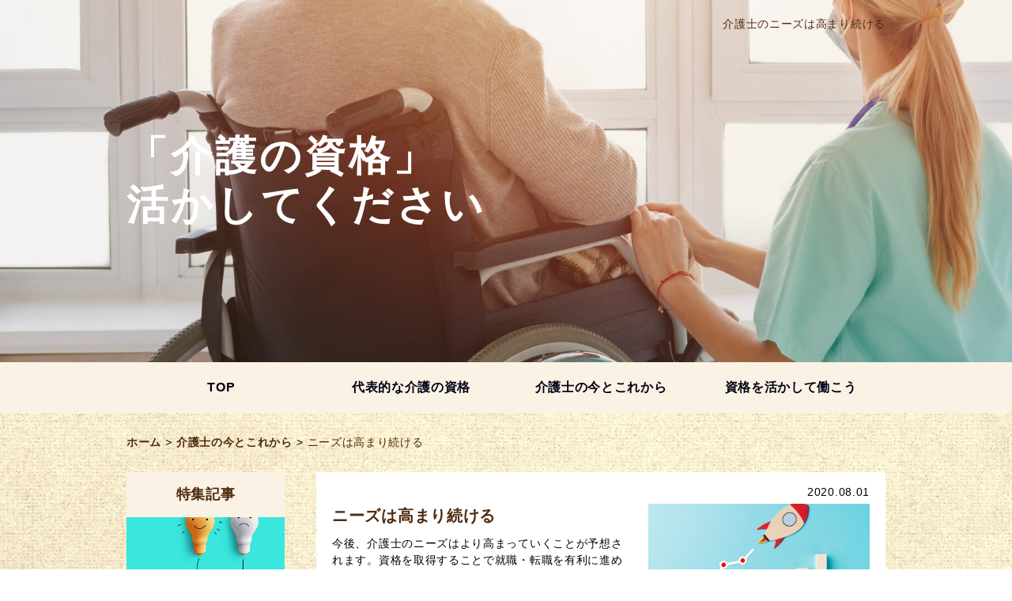

--- FILE ---
content_type: text/html; charset=UTF-8
request_url: https://xn--u9jy72gkoryg6abnb.com/now/needs/
body_size: 22771
content:
<!DOCTYPE html>
<html lang="ja">
<head>
<meta charset="UTF-8">
<meta http-equiv="X-UA-Compatible" content="IE=edge">
<meta name="keywords" content="介護,有資格者,今,ニーズ" />
<meta name="description" content="介護士のニーズはすでに高い状態ですが、今後もニーズが高まり続けることが予想されています。高齢化がますます進むため、介護の担い手がさらに必要とされるのです。引く手数多な状態でのため、有資格者になれば仕事に困ることはないでしょう。" />
<meta name='robots' content='max-image-preview:large' />
<meta name="viewport" content="width=device-width, initial-scale=1">
<meta name="author" content="PleaseUtilize">
<meta name="format-detection" content="telephone=no">
<title>ニーズは高まり続ける | 「介護の資格」活かしてください</title>
<link rel="stylesheet" href="https://xn--u9jy72gkoryg6abnb.com/wp-content/themes/utilize_qualification/style.css">
<link rel="shortcut icon" href="https://xn--u9jy72gkoryg6abnb.com/wp-content/themes/utilize_qualification/images/favicon.ico">
<style id='global-styles-inline-css' type='text/css'>
:root{--wp--preset--aspect-ratio--square: 1;--wp--preset--aspect-ratio--4-3: 4/3;--wp--preset--aspect-ratio--3-4: 3/4;--wp--preset--aspect-ratio--3-2: 3/2;--wp--preset--aspect-ratio--2-3: 2/3;--wp--preset--aspect-ratio--16-9: 16/9;--wp--preset--aspect-ratio--9-16: 9/16;--wp--preset--color--black: #000000;--wp--preset--color--cyan-bluish-gray: #abb8c3;--wp--preset--color--white: #ffffff;--wp--preset--color--pale-pink: #f78da7;--wp--preset--color--vivid-red: #cf2e2e;--wp--preset--color--luminous-vivid-orange: #ff6900;--wp--preset--color--luminous-vivid-amber: #fcb900;--wp--preset--color--light-green-cyan: #7bdcb5;--wp--preset--color--vivid-green-cyan: #00d084;--wp--preset--color--pale-cyan-blue: #8ed1fc;--wp--preset--color--vivid-cyan-blue: #0693e3;--wp--preset--color--vivid-purple: #9b51e0;--wp--preset--gradient--vivid-cyan-blue-to-vivid-purple: linear-gradient(135deg,rgb(6,147,227) 0%,rgb(155,81,224) 100%);--wp--preset--gradient--light-green-cyan-to-vivid-green-cyan: linear-gradient(135deg,rgb(122,220,180) 0%,rgb(0,208,130) 100%);--wp--preset--gradient--luminous-vivid-amber-to-luminous-vivid-orange: linear-gradient(135deg,rgb(252,185,0) 0%,rgb(255,105,0) 100%);--wp--preset--gradient--luminous-vivid-orange-to-vivid-red: linear-gradient(135deg,rgb(255,105,0) 0%,rgb(207,46,46) 100%);--wp--preset--gradient--very-light-gray-to-cyan-bluish-gray: linear-gradient(135deg,rgb(238,238,238) 0%,rgb(169,184,195) 100%);--wp--preset--gradient--cool-to-warm-spectrum: linear-gradient(135deg,rgb(74,234,220) 0%,rgb(151,120,209) 20%,rgb(207,42,186) 40%,rgb(238,44,130) 60%,rgb(251,105,98) 80%,rgb(254,248,76) 100%);--wp--preset--gradient--blush-light-purple: linear-gradient(135deg,rgb(255,206,236) 0%,rgb(152,150,240) 100%);--wp--preset--gradient--blush-bordeaux: linear-gradient(135deg,rgb(254,205,165) 0%,rgb(254,45,45) 50%,rgb(107,0,62) 100%);--wp--preset--gradient--luminous-dusk: linear-gradient(135deg,rgb(255,203,112) 0%,rgb(199,81,192) 50%,rgb(65,88,208) 100%);--wp--preset--gradient--pale-ocean: linear-gradient(135deg,rgb(255,245,203) 0%,rgb(182,227,212) 50%,rgb(51,167,181) 100%);--wp--preset--gradient--electric-grass: linear-gradient(135deg,rgb(202,248,128) 0%,rgb(113,206,126) 100%);--wp--preset--gradient--midnight: linear-gradient(135deg,rgb(2,3,129) 0%,rgb(40,116,252) 100%);--wp--preset--font-size--small: 13px;--wp--preset--font-size--medium: 20px;--wp--preset--font-size--large: 36px;--wp--preset--font-size--x-large: 42px;--wp--preset--spacing--20: 0.44rem;--wp--preset--spacing--30: 0.67rem;--wp--preset--spacing--40: 1rem;--wp--preset--spacing--50: 1.5rem;--wp--preset--spacing--60: 2.25rem;--wp--preset--spacing--70: 3.38rem;--wp--preset--spacing--80: 5.06rem;--wp--preset--shadow--natural: 6px 6px 9px rgba(0, 0, 0, 0.2);--wp--preset--shadow--deep: 12px 12px 50px rgba(0, 0, 0, 0.4);--wp--preset--shadow--sharp: 6px 6px 0px rgba(0, 0, 0, 0.2);--wp--preset--shadow--outlined: 6px 6px 0px -3px rgb(255, 255, 255), 6px 6px rgb(0, 0, 0);--wp--preset--shadow--crisp: 6px 6px 0px rgb(0, 0, 0);}:where(.is-layout-flex){gap: 0.5em;}:where(.is-layout-grid){gap: 0.5em;}body .is-layout-flex{display: flex;}.is-layout-flex{flex-wrap: wrap;align-items: center;}.is-layout-flex > :is(*, div){margin: 0;}body .is-layout-grid{display: grid;}.is-layout-grid > :is(*, div){margin: 0;}:where(.wp-block-columns.is-layout-flex){gap: 2em;}:where(.wp-block-columns.is-layout-grid){gap: 2em;}:where(.wp-block-post-template.is-layout-flex){gap: 1.25em;}:where(.wp-block-post-template.is-layout-grid){gap: 1.25em;}.has-black-color{color: var(--wp--preset--color--black) !important;}.has-cyan-bluish-gray-color{color: var(--wp--preset--color--cyan-bluish-gray) !important;}.has-white-color{color: var(--wp--preset--color--white) !important;}.has-pale-pink-color{color: var(--wp--preset--color--pale-pink) !important;}.has-vivid-red-color{color: var(--wp--preset--color--vivid-red) !important;}.has-luminous-vivid-orange-color{color: var(--wp--preset--color--luminous-vivid-orange) !important;}.has-luminous-vivid-amber-color{color: var(--wp--preset--color--luminous-vivid-amber) !important;}.has-light-green-cyan-color{color: var(--wp--preset--color--light-green-cyan) !important;}.has-vivid-green-cyan-color{color: var(--wp--preset--color--vivid-green-cyan) !important;}.has-pale-cyan-blue-color{color: var(--wp--preset--color--pale-cyan-blue) !important;}.has-vivid-cyan-blue-color{color: var(--wp--preset--color--vivid-cyan-blue) !important;}.has-vivid-purple-color{color: var(--wp--preset--color--vivid-purple) !important;}.has-black-background-color{background-color: var(--wp--preset--color--black) !important;}.has-cyan-bluish-gray-background-color{background-color: var(--wp--preset--color--cyan-bluish-gray) !important;}.has-white-background-color{background-color: var(--wp--preset--color--white) !important;}.has-pale-pink-background-color{background-color: var(--wp--preset--color--pale-pink) !important;}.has-vivid-red-background-color{background-color: var(--wp--preset--color--vivid-red) !important;}.has-luminous-vivid-orange-background-color{background-color: var(--wp--preset--color--luminous-vivid-orange) !important;}.has-luminous-vivid-amber-background-color{background-color: var(--wp--preset--color--luminous-vivid-amber) !important;}.has-light-green-cyan-background-color{background-color: var(--wp--preset--color--light-green-cyan) !important;}.has-vivid-green-cyan-background-color{background-color: var(--wp--preset--color--vivid-green-cyan) !important;}.has-pale-cyan-blue-background-color{background-color: var(--wp--preset--color--pale-cyan-blue) !important;}.has-vivid-cyan-blue-background-color{background-color: var(--wp--preset--color--vivid-cyan-blue) !important;}.has-vivid-purple-background-color{background-color: var(--wp--preset--color--vivid-purple) !important;}.has-black-border-color{border-color: var(--wp--preset--color--black) !important;}.has-cyan-bluish-gray-border-color{border-color: var(--wp--preset--color--cyan-bluish-gray) !important;}.has-white-border-color{border-color: var(--wp--preset--color--white) !important;}.has-pale-pink-border-color{border-color: var(--wp--preset--color--pale-pink) !important;}.has-vivid-red-border-color{border-color: var(--wp--preset--color--vivid-red) !important;}.has-luminous-vivid-orange-border-color{border-color: var(--wp--preset--color--luminous-vivid-orange) !important;}.has-luminous-vivid-amber-border-color{border-color: var(--wp--preset--color--luminous-vivid-amber) !important;}.has-light-green-cyan-border-color{border-color: var(--wp--preset--color--light-green-cyan) !important;}.has-vivid-green-cyan-border-color{border-color: var(--wp--preset--color--vivid-green-cyan) !important;}.has-pale-cyan-blue-border-color{border-color: var(--wp--preset--color--pale-cyan-blue) !important;}.has-vivid-cyan-blue-border-color{border-color: var(--wp--preset--color--vivid-cyan-blue) !important;}.has-vivid-purple-border-color{border-color: var(--wp--preset--color--vivid-purple) !important;}.has-vivid-cyan-blue-to-vivid-purple-gradient-background{background: var(--wp--preset--gradient--vivid-cyan-blue-to-vivid-purple) !important;}.has-light-green-cyan-to-vivid-green-cyan-gradient-background{background: var(--wp--preset--gradient--light-green-cyan-to-vivid-green-cyan) !important;}.has-luminous-vivid-amber-to-luminous-vivid-orange-gradient-background{background: var(--wp--preset--gradient--luminous-vivid-amber-to-luminous-vivid-orange) !important;}.has-luminous-vivid-orange-to-vivid-red-gradient-background{background: var(--wp--preset--gradient--luminous-vivid-orange-to-vivid-red) !important;}.has-very-light-gray-to-cyan-bluish-gray-gradient-background{background: var(--wp--preset--gradient--very-light-gray-to-cyan-bluish-gray) !important;}.has-cool-to-warm-spectrum-gradient-background{background: var(--wp--preset--gradient--cool-to-warm-spectrum) !important;}.has-blush-light-purple-gradient-background{background: var(--wp--preset--gradient--blush-light-purple) !important;}.has-blush-bordeaux-gradient-background{background: var(--wp--preset--gradient--blush-bordeaux) !important;}.has-luminous-dusk-gradient-background{background: var(--wp--preset--gradient--luminous-dusk) !important;}.has-pale-ocean-gradient-background{background: var(--wp--preset--gradient--pale-ocean) !important;}.has-electric-grass-gradient-background{background: var(--wp--preset--gradient--electric-grass) !important;}.has-midnight-gradient-background{background: var(--wp--preset--gradient--midnight) !important;}.has-small-font-size{font-size: var(--wp--preset--font-size--small) !important;}.has-medium-font-size{font-size: var(--wp--preset--font-size--medium) !important;}.has-large-font-size{font-size: var(--wp--preset--font-size--large) !important;}.has-x-large-font-size{font-size: var(--wp--preset--font-size--x-large) !important;}
/*# sourceURL=global-styles-inline-css */
</style>
<style id='wp-img-auto-sizes-contain-inline-css' type='text/css'>
img:is([sizes=auto i],[sizes^="auto," i]){contain-intrinsic-size:3000px 1500px}
/*# sourceURL=wp-img-auto-sizes-contain-inline-css */
</style>
</head>
<body id="top" itemscope itemtype="http://schema.org/Webpage">

<div class="wrapper">

<!-- header -->
	<header>
		<div class="back">
			<div class="mv">
				<img src="https://xn--u9jy72gkoryg6abnb.com/wp-content/themes/utilize_qualification/images/mv.jpg" alt="「介護の資格」活かしてください" width="" height="">
				<div class="snav">
					<input type="checkbox" id="menu-btn-check">
					<label for="menu-btn-check" class="menu-btn"><span></span></label>
					<label id="nav-open" for="menu-btn-check"><span></span></label>
					<label class="nav-unshown" id="nav-close" for="menu-btn-check"></label>
					<div id="nav-content">
						<div class="menu-gnav-container"><ul id="menu-gnav" class="menu"><li id="menu-item-28" class="menu-item menu-item-type-custom menu-item-object-custom menu-item-28"><a href="/">TOP</a></li>
<li id="menu-item-29" class="menu-item menu-item-type-taxonomy menu-item-object-category menu-item-29"><a href="https://xn--u9jy72gkoryg6abnb.com/example/">代表的な介護の資格</a></li>
<li id="menu-item-30" class="menu-item menu-item-type-taxonomy menu-item-object-category current-post-ancestor current-menu-parent current-post-parent menu-item-30"><a href="https://xn--u9jy72gkoryg6abnb.com/now/">介護士の今とこれから</a></li>
<li id="menu-item-31" class="menu-item menu-item-type-taxonomy menu-item-object-category menu-item-31"><a href="https://xn--u9jy72gkoryg6abnb.com/lets-work/">資格を活かして働こう</a></li>
</ul></div>					</div>
				</div>
				<div class="boxWrap">
					<h1>介護士のニーズは高まり続ける</h1>
					<a href="/" class="siteTitle">「介護の資格」活かしてください</a>
				</div>
			</div>
			<nav class="gnav">
				<!-- gnav -->
				<div class="menu-gnav-container"><ul id="menu-gnav-1" class="menu"><li class="menu-item menu-item-type-custom menu-item-object-custom menu-item-28"><a href="/">TOP</a></li>
<li class="menu-item menu-item-type-taxonomy menu-item-object-category menu-item-29"><a href="https://xn--u9jy72gkoryg6abnb.com/example/">代表的な介護の資格</a></li>
<li class="menu-item menu-item-type-taxonomy menu-item-object-category current-post-ancestor current-menu-parent current-post-parent menu-item-30"><a href="https://xn--u9jy72gkoryg6abnb.com/now/">介護士の今とこれから</a></li>
<li class="menu-item menu-item-type-taxonomy menu-item-object-category menu-item-31"><a href="https://xn--u9jy72gkoryg6abnb.com/lets-work/">資格を活かして働こう</a></li>
</ul></div>				<!-- /gnav -->
			</nav>
		</div>
	</header>
<div class="breadcrumb">
    <ul itemprop="Breadcrumb" itemscope itemtype="http://schema.org/BreadcrumbList"><li itemprop="itemListElement" itemscope itemtype="http://schema.org/ListItem"><a itemprop="item" href="https://xn--u9jy72gkoryg6abnb.com"><span itemprop="name">ホーム</span></a><meta itemprop="position" content="1" /></li><li>&gt;</li><li itemprop="itemListElement" itemscope itemtype="http://schema.org/ListItem"><a itemprop="item" href="https://xn--u9jy72gkoryg6abnb.com/now/"><span itemprop="name">介護士の今とこれから</span></a><meta itemprop="position" content="2" /></li><li>&gt;</li><li itemprop="itemListElement" itemscope itemtype="http://schema.org/ListItem"><span itemprop="name">ニーズは高まり続ける</span><meta itemprop="position" content="3" /></li></ul></div>
<!-- /header --><!-- content -->
<div class="boxWrap cfx">
    <article class="main">
        <section class="detail">
            <div class="detailTop">
				                <time>2020.08.01</time>
                <div class="cfx">
                    <div>
                        <h2>ニーズは高まり続ける</h2>
                        <p>今後、介護士のニーズはより高まっていくことが予想されます。資格を取得することで就職・転職を有利に進めることができるでしょう。</p>
                    </div>
                    <span><img src="https://xn--u9jy72gkoryg6abnb.com/wp-content/themes/utilize_qualification/images/3-1.jpg" width="280" height="280" alt="ニーズは高まり続ける"></span>
                </div>
				            </div>
            <!-- detail_post -->
            <h3>社会情勢が不安定な今こそ</h3>
<p>新型コロナウイルス感染症の流行や格差の拡大、国際情勢の緊迫化などによって社会情勢が不安定になっている昨今、多くの人が将来に不安を抱えていることでしょう。そんな中で、安定した職業として注目されているのが介護職員の仕事です。介護の仕事は他の業界に比べて需要が高く、景気に左右されにくい性質があります。特に高い専門性を持つ介護福祉士のニーズが高まっています。介護福祉士の資格を持っていると資格手当が支給されるケースが多く、給与アップも期待できるでしょう。<br>
また、近年介護業界では働き方改革が進んでおり、労働環境の改善も図られています。以前と比べると仕事と家庭との両立がしやすくなったため、介護職員を選ぶ人が増えているようです。さらに介護業界では人手不足を解消するべく、IT技術の導入も進められています。AIやロボット技術の活用によって介護職員の負担が軽減されれば、介護職員を目指す人はさらに増えるでしょう。<br>
このように社会情勢が不安定な今だからこそ、介護職員の重要性が再認識されています。将来にわたって安定した職を求める人にとって、介護職員は非常に魅力的な選択肢となるでしょう。</p>

<h3>人材確保が急務</h3>
<p>日本は世界でも有数の超高齢化社会です。40年後には人口の4割が高齢者になるというデータもあります。これに加え、少子化も進んでいます。介護を必要とする人がどんどん増えているのに対して、介護をする側の人は減っている状態です。そのため、必然的に介護士のニーズは高まっていくと予想されます。<br>
社会保障審議会のデータによると、2025年には75歳以上の後期高齢者の数が総人口の25％を占めるとされています。一方で総人口自体は減ってきており、内閣府のデータによれば2048年には1億人をきるとされています。現在でも、7割近くの介護施設で人手が不足している状況にあるため、人材確保が急がれている状況です。</p>

<h3>介護士は確実にニーズがある</h3>
<p>社会環境は日々変化していますが、介護士のニーズが高まり続けることはほぼ確実です。経済状況に変化があっても、ニーズが高いことには変わりありません。介護士は待遇が悪いというイメージがありますが、実際には処遇改善が進んでいます。ニーズが高まり続けることで、待遇はさらによくなっていくでしょう。介護士はまさに、将来性のある仕事です。社会情勢が不安定な今だからこそ、確実にニーズがある介護士を目指してみてはいかがでしょうか。<br>
介護士になるために資格は必須ではありませんが、資格があったほうが就職・転職に有利です。逆にいえば、資格を取得すれば仕事に困ることはないでしょう。求人情報を覗いてみると、介護系の求人が非常に多く掲載されています。介護の経験がなくても、介護職員初任者研修などの資格は取得可能です。また、介護士として働いて実務経験を積みながら上位資格の取得に挑めるため、キャリアアップをしやすい環境があります。</p>            <!-- /detail_post -->
        </section>
        <!-- recommend -->
                <section class="recommend">
            <div>
                <h4>まずは相談してみよう</h4>
                <div class="recPost cfx">
                    <!-- recommend_catpost -->
                                        <a href="https://xn--u9jy72gkoryg6abnb.com/lets-work/">
                        <img src="https://xn--u9jy72gkoryg6abnb.com/wp-content/themes/utilize_qualification/images/4.jpg" width="213" height="213" alt="資格を活かして働こう">
                        <p>資格を活かして働こう</p>
                    </a>
                    <div>
                        <a href="https://xn--u9jy72gkoryg6abnb.com/lets-work/levwell-kaigo/">転職・復職の不安は「レバウェル介護」で解決</a>
                        <p>介護業界に特化した転職エージェント「レバウェル介護」を紹介します。レバウェル介護に在籍するキャリアアドバイザーは豊富な知識を有しているため、専門性の高い転職サポートが期待できます。好条件の非公開求人も扱っているため、資格を活かして働きたい人におすすめです。</p>
                        <div class="btn">
                            <a href="https://xn--u9jy72gkoryg6abnb.com/lets-work/levwell-kaigo/">この記事の続きを読む</a>
                        </div>
                    </div>                    <!-- /recommend_catpost -->
                </div>
            </div>
        </section>        <!-- /recommend -->
    </article>
    <!-- side -->
        <article class="side">
        <div class="sidePost">
            <h5>特集記事</h5>
            <!-- side_cat -->
            <a href="https://xn--u9jy72gkoryg6abnb.com/lets-work/lisu-job/">
	<span><img src="https://xn--u9jy72gkoryg6abnb.com/wp-content/themes/utilize_qualification/images/4-2.jpg" width="200" height="200" alt="「リスジョブ」で比較してみる"></span>
	<p>「リスジョブ」で比較してみる</p>
</a>            <!-- /side_cat -->
        </div>
        <div class="sideAbout">
            <h5>介護の資格とは</h5>
            <p>介護の代表的な資格や、介護業界のこれからについて紹介するサイトです。介護士に興味のある人、または現場から離れている潜在介護士に役立つ情報が満載です。当サイトへのお問い合わせは<a href="/contact/">＜＜こちら＞＞</a>からお願いいたします。</p>
        </div>
    </article>    <!-- /side -->
</div>
<!-- /content -->
<!-- footer -->
<footer>
    <div class="boxWrap">
        <nav class="fnav">
            <!-- fnav -->
            <div class="menu-fnav-container"><ul id="menu-fnav" class="menu"><li id="menu-item-32" class="menu-item menu-item-type-post_type menu-item-object-page menu-item-32"><a href="https://xn--u9jy72gkoryg6abnb.com/site-policy/">サイトポリシー</a></li>
<li id="menu-item-33" class="menu-item menu-item-type-taxonomy menu-item-object-category menu-item-33"><a href="https://xn--u9jy72gkoryg6abnb.com/example/">代表的な介護の資格</a></li>
<li id="menu-item-34" class="menu-item menu-item-type-taxonomy menu-item-object-category current-post-ancestor current-menu-parent current-post-parent menu-item-34"><a href="https://xn--u9jy72gkoryg6abnb.com/now/">介護士の今とこれから</a></li>
<li id="menu-item-35" class="menu-item menu-item-type-taxonomy menu-item-object-category menu-item-35"><a href="https://xn--u9jy72gkoryg6abnb.com/lets-work/">資格を活かして働こう</a></li>
<li id="menu-item-41" class="menu-item menu-item-type-post_type menu-item-object-page menu-item-41"><a href="https://xn--u9jy72gkoryg6abnb.com/contact/">お問い合わせ</a></li>
</ul></div>            <!-- /fnav -->
        </nav>
        <p class="copy">Copyright (C) 2020 「介護の資格」活かしてください | All Rights Reserved.</p>
    </div>
</footer>
<!-- /footer -->
</div>
<script type="speculationrules">
{"prefetch":[{"source":"document","where":{"and":[{"href_matches":"/*"},{"not":{"href_matches":["/wp-*.php","/wp-admin/*","/wp-content/uploads/*","/wp-content/*","/wp-content/plugins/*","/wp-content/themes/utilize_qualification/*","/*\\?(.+)"]}},{"not":{"selector_matches":"a[rel~=\"nofollow\"]"}},{"not":{"selector_matches":".no-prefetch, .no-prefetch a"}}]},"eagerness":"conservative"}]}
</script>
</body>
</html>

--- FILE ---
content_type: text/css
request_url: https://xn--u9jy72gkoryg6abnb.com/wp-content/themes/utilize_qualification/style.css
body_size: 18956
content:
@charset "UTF-8";

/*=========================
Reset CSS
=========================*/
html, body, div, span, object, iframe,
h1, h2, h3, h4, h5, h6, p, blockquote, pre,
abbr, address, cite, code,
del, dfn, em, img, ins, kbd, q, samp,
small, strong, sub, sup, var,
b, i,
dl, dt, dd, ol, ul, li,
fieldset, form, label, legend,
table, caption, tbody, tfoot, thead, tr, th, td,
article, aside, canvas, details, figcaption, figure,
footer, header, main, menu, nav, section, summary,
time, mark, audio, video {
    margin:0;
    padding:0;
    border:0;
    outline:0;
    font-size:100%;
    vertical-align:baseline;
    background:transparent;
}
ul {
    list-style:none;
}
blockquote, q {
    quotes:none;
}
blockquote:before, blockquote:after,
q:before, q:after {
    content:'';
    content:none;
}
a {
    margin:0;
    padding:0;
    font-size:100%;
    vertical-align:baseline;
    background:transparent;
}
img {
    line-height: 1;
    vertical-align: middle;
}

/*change colours to suit your needs*/
ins {
    background-color:#ff9;
    color:#000;
    text-decoration:none;
}
mark {
    background-color:#ff9;
    color:#000;
    font-style:italic;
    font-weight:bold;
}
del {
    text-decoration: line-through;
}
abbr[title], dfn[title] {
    border-bottom:1px dotted;
    cursor:help;
}
table {
    border-collapse:collapse;
    border-spacing:0;
}
hr {
    display:block;
    height:1px;
    border:0;
    border-top:1px solid #ccc;
    margin:1em 0;
    padding:0;
}
input, select {
    vertical-align:middle;
}

/*=========================
BASIC
=========================*/
html {
    width: 100%;
    box-sizing: border-box;
    height: 100%;
}
body {
    min-width: 960px;
    line-height: 1.5;
    font-family:Avenir , "Open Sans" , "Helvetica Neue" , Helvetica , Arial , Verdana , Roboto , "游ゴシック" , "Yu Gothic" , "游ゴシック体" , "YuGothic" , "ヒラギノ角ゴ Pro W3" , "Hiragino Kaku Gothic Pro" , "Meiryo UI" , "メイリオ" , Meiryo , "ＭＳ Ｐゴシック" , "MS PGothic" , sans-serif;
    font-size: 14px;
    color: #000;
    letter-spacing: .05em;
    -webkit-font-smoothing: antialiased;
}

.wrapper {
    overflow: hidden;
    background: url(images/bg.png)no-repeat;
    background-size: cover;
}

/*=========================
COMMON FORMAT
=========================*/
/* block class */
.boxWrap {
    max-width: 960px;
    margin: 0 auto;
}

.cfx {
    position: relative;
    display: flex;
}

/* breadcrumb */
.breadcrumb {
    width: 960px;
    min-width: 960px;
    margin: 0 auto;
}

.breadcrumb ul {
    display:block;
    margin: 27px 0;
}
.breadcrumb ul li {
    display: inline-block;
    padding-right: 5px;
}
.breadcrumb ul li span {
    color: #4d2a0e;
}
.breadcrumb ul li a span {
    color: #4d2a0e;
    font-weight: bold;
}

.breadcrumb ul li a span:hover {
    color: #ff6200;
}

/* a */
a {
    display: inline-block;
    text-decoration: none;
    font-weight: bold;
    color: #1c1c1c;
}

a:hover {
    text-decoration: none;
}

article,aside,canvas,details,figcaption,figure,
header,footer,main,menu,nav,section,summary {
    display: block;
}

/*==================================================
  HEADER
====================================================*/

.mv {
    position: relative;
    display: block;
    width: 100%;
    height: 458px;
    /* background: url(images/mv.png)center center no-repeat; */
    background-size: cover;
    overflow: hidden;
}

.mv img {
	position: absolute;
	width: 100%;
	height: 100%;
	object-fit: cover;
	z-index: 0;
}

.mv div {
	height: 100%;
	display: grid;
	grid-template-columns: 1fr;
	grid-template-rows: 1fr;
}

header h1 {
	grid-area: 1/1;
	justify-self: end;
	z-index: 0;
    margin-top: 20px;
    color: #4d2a0e;
    font-weight: normal;
}
header a.siteTitle {
	width: 440px;
	display: block;
	grid-area: 1/1;
	align-self: center;
	z-index: 1;
	color: #fff;
	font-family: Hiragino Kaku Gothic Pro;
	font-size: 52px;
	word-break: keep-all;
	letter-spacing: 4px;
	line-height: 1.2;
}

header a.siteTitle:hover {
    opacity: 0.6;
}

.back {
    width: 100%;
    height: auto;
    background: #fff;
}

.mv div.snav {
	display: none;
}

.gnav {
    background: #faf2e5;
}

.gnav > div {
    width: 960px;
    margin: 0 auto;
}

.gnav ul {
    display: flex;
}

.gnav ul li a {
    display: block;
    width: 240px;
    padding: 20px 0;
    text-align: center;
    color: #000011;
    font-weight: bold;
    font-size: 16px;
}

.gnav ul li a:hover {
    color: #ff6200;
    background: #4d2a0e;
}



/*==================================================
  SIDE
====================================================*/

.side {
    display: table;
    width: 200px;
    margin-right: 40px;
    background: #faf2e5;
}

.side h5 {
    padding: 15px 5px;
    text-align: center;
    color: #4d2a0e;
    font-weight: bold;
    font-size: 18px;
}

.sidePost > a span {
    display: block;
    width: 200px;
    height: 80px;
    overflow: hidden;
}

.sidePost > a span img {
	width: 100%;
	height: 100%;
	object-fit: cover;
}


.sidePost > a p {
    position: relative;
    margin: 15px 20px;
    color: #4d2a0e;
    font-weight: bold;
}

.sidePost a:hover img {
    opacity: 0.5;
}

.sidePost a:hover p {
    color: #ff6200;
    text-decoration: underline;
}

.sideAbout {
    border-top: 1px solid #fff;
}

.sideAbout p {
    margin: 0 20px 20px;
    color: #4d2a0e;
}

.sideAbout a {
    color: #009dff;
}

.sideAbout a:hover {
    text-decoration: underline;
}

/*==================================================
  RECOMMEND
====================================================*/

.recommend {
    margin-top: 120px;
}

.recommend h4 {
    margin-bottom: 10px;
    padding-left: 28px;
    color: #4d2a0e;
    font-weight: bold;
    font-size: 28px;
    background: url(images/circle.png)left center no-repeat;
}

.recPost {
    width: 720px;
    padding: 20px;
    box-sizing: border-box;
    background: #fff;
}

.recPost > a {
	position: relative;
    display: block;
    width: 213px;
    height: 180px;
    margin-right: 20px;
    overflow: hidden;
}

.recPost > a img {
	width: 100%;
	height: 100%;
	object-fit: cover;
}

.recPost > a p {
    position: absolute;
	bottom: 0;
    margin: 20px 25px;
    padding: 15px 20px;
    box-sizing: border-box;
    text-align: center;
    color: #4d2a0e;
    font-weight: bold;
    background: rgba(255,255,255,0.9);
}

.recPost > a:hover:after {
    position: absolute;
    display: block;
    content: "";
    width: 213px;
    height: 180px;
    top: 0;
    background: rgba(255,255,255,0.5);
}

.recPost > div {
    width: 450px;
}

.recPost > div > a {
    margin-bottom: 10px;
    color: #4d2a0e;
    font-weight: bold;
    font-size: 18px;
}

.recPost > div > a:hover {
    color: #ff6200;
}

.recPost > div p {
    color: #4d2a0e;
}

.btn {
    position: relative;
    margin: 20px 0;
    text-align: right;
}

.btn a {
    padding: 4px 39px 4px 19px;
    box-sizing: border-box;
    border: 1px solid #ff6200;
    border-radius: 20px;
    box-shadow: 2px 2px 6px rgba(0,0,0,0.4);
    color: #ff6200;
    font-weight: bold;
    background: #fff;
}

.btn a:after {
    position: absolute;
    display: block;
    content: "";
    width: 10px;
    height: 11px;
    top: 9px;
    right: 12px;
    background: url(images/arrow.png)right center no-repeat;
}

.btn a:hover {
    color: #fff;
    background: #ff6200;
}

.btn a:hover:after {
    background: url(images/arrow_active.png)right center no-repeat;
}

/*==================================================
  FOOTER
====================================================*/

footer {
    margin-top: 125px;
    background: #333;
}

.fnav {
    padding: 40px 0;
    border-bottom: 1px solid #c6c6c6;
    text-align: center;
}

.fnav li + li {
    margin-top: 20px;
}

.fnav > div {
    width: 169px;
    margin: 0 auto;
    text-align: left;
}

.fnav li a {
    min-height: 17px;
    padding-left: 22px;
    color: #fff;
    font-weight: normal;
    background: url(images/fnav.png)left center no-repeat;
}

.fnav li a:hover {
    color: #ff6200;
}

.copy {
    padding: 30px 0;
    text-align: center;
    color: #fff;
}

/*==================================================
  INDEX
===================================================*/

.main {
    order: 1;
}

.topBack {
    width: 720px;
    height: 218px;
	overflow: hidden;
	display: grid;
	grid-template-columns: 1fr;
	grid-template-rows: 1fr;
	justify-items: center;
	align-items: center;
    /* background: url(images/topBg.png)no-repeat; */
}

.topBack img {
	width: 100%;
	height: 100%;
	object-fit: cover;
	grid-area: 1/1;
	z-index: 0;
}

.top h2 {
	display: block;
	position: static;
	grid-area: 1/1;
	z-index: 1;
    padding: 4px 20px;
    color: #ff6200;
    font-weight: bold;
    font-size: 28px;
}

.indexPost h3 {
    width: 100%;
    margin: 40px 0 20px 0;
    padding: 10px 0;
    text-align: center;
    color: #fff;
    font-weight: bold;
    font-size: 20px;
    background: #4d2a0e;
}

.inner {
    display: flex;
    flex-wrap: wrap;
    max-width: 720px;
}

.inner > div {
    width: 350px;
    padding: 15px 20px;
    box-sizing: border-box;
    background: #fff;
}

.inner > div:nth-of-type(n + 3) {
    margin-top: 20px;
}

.inner > div:nth-of-type(2n) {
    margin-left: 20px;
}

.inner a {
    margin-bottom: 10px;
    color: #4d2a0e;
    font-weight: bold;
    font-size: 18px;
}

.inner a:hover {
    color: #ff6200;
}

/*==========================================
  CATEGORY
===========================================*/

.category h2 {
    margin-bottom: 20px;
    padding: 10px 0;
    text-align: center;
    color: #fff;
    font-weight: bold;
    font-size: 20px;
    background: #4d2a0e;
}

.category p {
    font-weight: bold;
}

.catPost {
    margin-top: 30px;
}

.catPost span {
    display: block;
    width: 720px;
    height: 130px;
    overflow: hidden;
}

.catPost span img {
	width: 100%;
	height: 100%;
	object-fit: cover;
}

.catPost .cfx h3 {
    width: 540px;
}

.catPost .cfx h3 a {
    color: #4d2a0e;
    font-weight: bold;
    font-size: 18px;
}

.catPost .cfx > h3 a:hover {
    color: #ff6200;
}

.catPost > div + div {
    margin-top: 30px;
}

.catPost .cfx {
    position: relative;
    margin-bottom: 20px;
}

.catPost .cfx > a {
    position: absolute;
    right: 0;
    padding: 4px 39px 4px 39px;
    box-sizing: border-box;
    border: 1px solid #ff6200;
    border-radius: 20px;
    box-shadow: 2px 2px 6px rgba(0,0,0,0.4);
    color: #ff6200;
    font-weight: bold;
    background: #fff;
}

.catPost .cfx > a:after {
    position: absolute;
    display: block;
    content: "";
    width: 10px;
    height: 11px;
    top: 9px;
    right: 10px;
    background: url(images/arrow.png)no-repeat;
}

.catPost .cfx > a:hover {
    color: #fff;
    background: #ff6200;
}

.catPost .cfx > a:hover:after {
    background: url(images/arrow_active.png)no-repeat;
}

/*==========================================
  DETAIL
===========================================*/

.detailTop {
    position: relative;
    padding: 15px 20px 20px;
    box-sizing: border-box;
    background: #fff;
}

.detailTop time {
    position: absolute;
    right: 20px;
}

.detailTop h2 {
    margin-bottom: 10px;
    color: #4d2a0e;
    font-weight: bold;
    font-size: 20px;
}

.detail p {
    font-weight: bold;
}

.detailTop span {
    display: block;
    width: 280px;
    height: 170px;
    margin-left: 20px;
    overflow: hidden;
}

.detailTop span img {
	width: 100%;
	height: 100%;
	object-fit: cover;
}

.detailTop .cfx {
    margin-top: 25px;
}

.detailTop .cfx > div {
    width: 380px;
}

.detailTop .cfx p {
    font-weight: normal;
}

.detail h3 {
    margin: 30px 0 10px;
    color: #ff6200;
    font-weight: bold;
    font-size: 18px;
}

.detail li {
    font-weight: bold;
}

.detail a {
    color: #009dff;
}

.link_item {
    margin-bottom: 1em;
}

.link_item p:first-of-type {
    margin: 1em 0;
}

.detail a:hover {
    text-decoration: underline;
}
.wpcf7 p {
	margin-top: 20px;
}
.wpcf7-radio > span {
	display: block;
}
.screen-reader-response {
    display: none;
}
.wpcf7-not-valid-tip {
    color: #ff0000;
}
.wpcf7 form.invalid .wpcf7-response-output {
    border: 2px solid #f7e700;
    padding: 10px;
    margin-top: 10px;
}
.wpcf7 form.sent .wpcf7-response-output {
    border: 2px solid #398f14;
    padding: 10px;
    margin-top: 10px;
}


/*==========================================
  DETAIL
===========================================*/

/* お問い合わせエラー画面の編集 */
.screen-reader-response {
	display: none;
}
.wpcf7-not-valid-tip {
	color: #dc3232;
}
.wpcf7 form.invalid .wpcf7-response-output {
	border: none;
	border-bottom: 3px dotted #ff6200;
	padding: 10px;
	margin-top: 10px;
}
.wpcf7 form.sent .wpcf7-response-output {
	border: none;
	border-bottom: 3px dotted #ff6200;
	padding: 10px;
	margin-top: 10px;
}

/* お問い合わせ項目の修正 */
.wpcf7 input[type="text"],
.wpcf7 input[type="email"],
.wpcf7 textarea{
	width: 100%;
	box-sizing: border-box;
	padding: 5px;
	border: 1px solid #ccc;
}
.wpcf7 p{
	margin-bottom: 15px;
}
.wpcf7 input[type="submit"]{
	font-weight: bold;
	color: #ff6200;
	padding: 5px 30px;
	background: #fff;
	border-radius: 20px;
	border: 1px solid #ff6200;
	box-shadow: 2px 2px 6px rgba(0,0,0,0.4);
}
.wpcf7 input[type="submit"]:hover{
	color: #fff;
	background: #ff6200;
}

/* タブレット */
@media screen and (max-width: 959px) {
	
	* {	box-sizing: border-box;	}
	
	body { min-width: inherit; }
	
	.boxWrap {
		width: 94%;
		min-width: inherit;
	}
	
	.mv {
		position: static;
		height: auto;
		min-height: 300px;
		display: grid;
		grid-template-columns: 1fr;
		grid-template-rows: 1fr;
	}
	
	.mv img {
		position: static;
		grid-area: 1/1;
	}
	
	.mv div {
		grid-area: 1/1;
	}
	
	.gnav > div {
		width: 94%;
	}
	
	.gnav ul {
		justify-content: space-around;
	}
	
	.gnav ul li a {
		width: auto;
		height: 100%;
		padding: 20px 10px;
	}

	.breadcrumb {
		width: 94%;
		min-width: inherit;
	}
	
	.breadcrumb ul li {
		display: inline;
	}
	
	.breadcrumb + div.boxWrap {
		display: flex;
		justify-content: space-between;
	}
	
	.main {
		width: 69%;
	}
	
	.topBack {
		width: 100%;
	}
	.top h2 {
		text-align: center;
		word-break: keep-all;
	}
	
	.indexPost h3 {
		padding: 10px;
	}
	
	.inner {
		max-width: inherit;
		gap: 24px;
	}
	
	.inner > div {
		width: 100%;
	}
	
	.inner > div:nth-of-type(2n),
	.inner > div:nth-of-type(n+3) {
		margin: 0;
	}
	
	.recPost {
		width: 100%;
		display: grid;
		grid-template-columns: repeat(auto-fit, minmax(207px, 1fr));
		gap: 20px;
	}
	
	.recPost > a {
		width: 100%;
		height: auto;
		min-height: 130px;

	}
	
	.recPost > a:hover::after {
		width: 100%;
		height: 100%;
	}
	
	.recPost > a img {
		position: absolute;
		object-position: center 20%;
	}
	
	.recPost > a p {
		width: calc(100% - 50px);
	}
	
	.recPost > div {
		width: 100%;
	}
	
	.side {
		width: 28%;
		display: block;
		margin-right: 0;
	}
	.sidePost > a span {
		width: 100%;
	}	
	
	.catPost .cfx {
		flex-flow: column;
		gap: 10px 0;
	}
	
	.catPost .cfx > a {
		position: relative;
		align-self: end;
	}
	
	.catPost .cfx h3 {
		width: 100%;
	}
	
	.catPost span {
		width: 100%;
	}
	
	.detailTop .cfx {
		width: 100%;
		display: grid;
		grid-template-columns: repeat(auto-fit, minmax(207px, 1fr));
		gap: 20px;
	}
	
	.detailTop .cfx > div {
		width: 100%;
	}
	
	.detailTop span {
		width: 100%;
		margin-left: 0;
	}
	
}

/* スマートフォン */
@media screen and (max-width: 480px) {
	.gnav {
		display: none;
	}
	.mv div.snav {
		height: 80px;
		grid-area: 1/1/2/2;
		display: flex;
		justify-content: flex-end;
		padding-top: 10px;
	}        
	.menu-btn {
		position: fixed;
		display: flex;
		height: 50px;
		width: 50px;
		justify-content: center;
		align-items: center;
		z-index: 1000;
		border-radius: 15px;
	}
	.menu-btn span,
	.menu-btn span:before,
	.menu-btn span:after {
		content: '';
		display: block;
		height: 3px;
		width: 25px;
		border-radius: 3px;
		background-color: #ff6200;
		position: absolute;
		transition: all .4s ease-in-out;
	}
	.menu-btn span:before {
		bottom: 8px;
	}
	.menu-btn span:after {
		top: 8px;
	}

	#menu-btn-check:checked ~ .menu-btn span {
		background-color: rgba(255, 255, 255, 0);/*メニューオープン時は真ん中の線を透明にする*/
		transition: all .1s ease-in-out;
	}
	#menu-btn-check:checked ~ .menu-btn span::before {
		background-color: rgb(77, 42, 14);
		bottom: 0;
		transform: rotate(45deg);
		transition: all .4s ease-in-out;
	}
	#menu-btn-check:checked ~ .menu-btn span::after {
		background-color: rgb(77, 42, 14);
		top: 0;
		transform: rotate(-45deg);
		transition: all .4s ease-in-out;
	}
	#menu-btn-check {
		display: none;
	}

	/*閉じる用の薄黒カバー*/
	#nav-close {
		display: none;/*はじめは隠しておく*/
		position: fixed;
		z-index: 99;
		top: 0;/*全体に広がるように*/
		left: 0;
		width: 100%;
		height: 100%;
		background: black;
		opacity: 0;
		transition: .3s ease-in-out;
	}
	/*中身*/
	#nav-content {
		overflow: auto;
		position: fixed;
		top: 0;
		right: 0;
		z-index: 999;/*最前面に*/
		width: 70%;/*右側に隙間を作る（閉じるカバーを表示）*/
		max-width: 330px;/*最大幅（調整してください）*/
		height: 100%;
		padding-top: 70px;
		background: #faf2e5;/*背景色*/
		transition: .3s ease-in-out;/*滑らかに表示*/
		-webkit-transform: translateX(215%);
		transform: translateX(215%);/*左に隠しておく*/
	}
	#nav-content li a {
		display: block;
		color: #47515f;
		font-weight: bold;
		padding: 15px 10px;
	}
	#nav-content li a:hover {
		display: block;
		color: #ff6200;
		background: #4d2a0e;
	}
	/*チェックが入ったらもろもろ表示*/
	#menu-btn-check:checked ~ #nav-close {
		display: block;/*カバーを表示*/
		opacity: .5;
	}
	#menu-btn-check:checked ~ #nav-content {
		-webkit-transform: translateX(0%);
		transform: translateX(0%);/*中身を表示（右へスライド）*/
		box-shadow: 6px 0 25px rgba(0,0,0,.15);
	}
	
	.mv {
		grid-template-rows: auto 1fr;
	}
	
	.mv img {
		grid-area: 1/1/3/2;
	}
	
	.mv div.boxWrap {
		grid-area: 2/1/3/2;
	}
	
	header h1 {
		justify-self: start;
		text-shadow: 1px 1px 1px #fff,
			-1px 1px 1px #fff,
			1px -1px 1px #fff,
			-1px -1px 1px #fff,
			1px 0px 1px #fff,
			0px 1px 1px #fff,
			-1px 0px 1px #fff,
			0px -1px 1px #fff;
		margin-top: 0;
	}
	
	header a.siteTitle {
		width: 100%;
		font-size: clamp(10px, 0.000px + 10vw, 48px);
	}
	
	.top h2 {
		font-size: clamp(10px, 5.263px + 4.737vw, 28px);
	}
	
	.breadcrumb + div.boxWrap {
		flex-flow: column;
		gap: 100px 0;
	}
	
	.main {
		width: 100%;
	}
	
	.recPost {
		display: flex;
		flex-flow: column;
	}
	
	.side {
		width: 100%;
		order: 2;
	}
	
	.sidePost > a {
		display: block;
	}
	
	.sidePost > a span {
		height: 120px;
	}
	
	.sidePost > a span img {
		object-position: 0 30%;
	}
	
	.detailTop .cfx {
		display: flex;
		flex-flow: column;
	}
}
